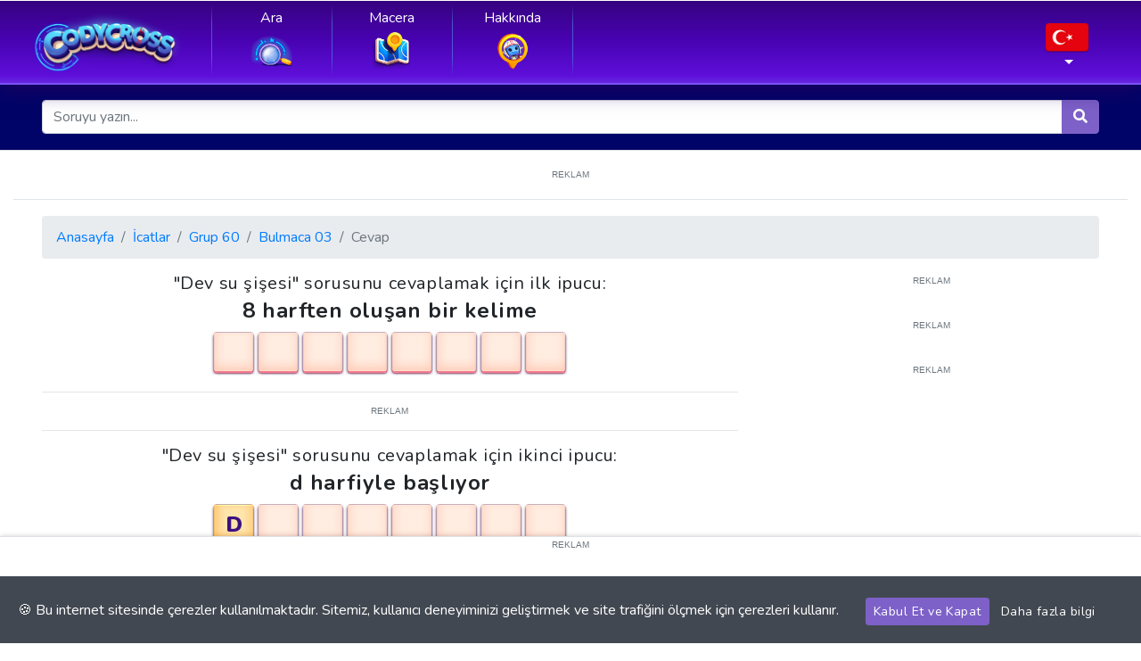

--- FILE ---
content_type: text/html; charset=utf-8
request_url: https://www.google.com/recaptcha/api2/aframe
body_size: 115
content:
<!DOCTYPE HTML><html><head><meta http-equiv="content-type" content="text/html; charset=UTF-8"></head><body><script nonce="VfRIc0O7SSzJMRNy-DdR9g">/** Anti-fraud and anti-abuse applications only. See google.com/recaptcha */ try{var clients={'sodar':'https://pagead2.googlesyndication.com/pagead/sodar?'};window.addEventListener("message",function(a){try{if(a.source===window.parent){var b=JSON.parse(a.data);var c=clients[b['id']];if(c){var d=document.createElement('img');d.src=c+b['params']+'&rc='+(localStorage.getItem("rc::a")?sessionStorage.getItem("rc::b"):"");window.document.body.appendChild(d);sessionStorage.setItem("rc::e",parseInt(sessionStorage.getItem("rc::e")||0)+1);localStorage.setItem("rc::h",'1768770794560');}}}catch(b){}});window.parent.postMessage("_grecaptcha_ready", "*");}catch(b){}</script></body></html>